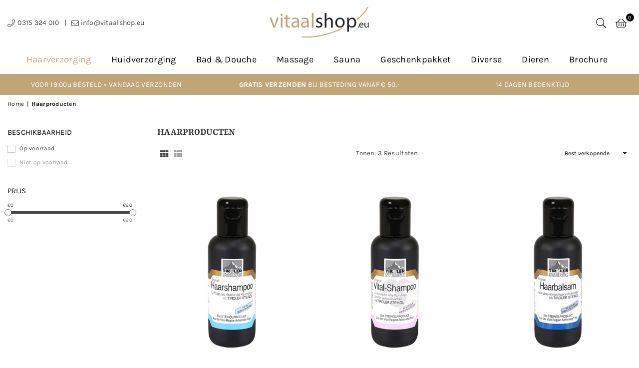

--- FILE ---
content_type: text/html; charset=utf-8
request_url: https://vitaalshop.eu/collections/undefined/?section_id=cart-template
body_size: 6640
content:
<div id="shopify-section-cart-template" class="shopify-section"><style>
.cart table, .currencymsg { margin-bottom:25px; }
.cart th, .cart td { border:0; text-align:center; }
.cart th { background:#f5f5f5; text-transform:uppercase; padding:10px 15px; }
.cart td { padding:20px 10px;}

.cart .removeMb { display:block;}
.cart__image-wrapper { width:110px; position:relative; padding-left:0 !important;}
.cart__meta-text { padding:5px 0; font-size:12px; font-style:italic; }
.cart .qtyField { width:100px; margin:0 auto 10px; justify-content: space-around; }

.cart__footer { justify-content:flex-end; flex-wrap:wrap; }
.cart__footer .gitem { float:none; flex:1; display:flex; margin-bottom:20px; }
.cart .bdr-box { width:100%; border:0; padding:25px; background:#f5f5f5; }
.cart textarea { resize:none; width:100%; min-height:100px; }
.cart-options-ttl { text-transform:uppercase; font-size:13px; margin-bottom:12px; font-weight:600; }
.cartSummery, .shipCalc { max-width:33.33%; }
.cart_total { margin-bottom:10px; font-size:14px; text-align:left; font-weight:600; padding:0 0 10px; text-transform:uppercase; justify-content:space-between; }
.totalSave { text-align:left; font-style:italic; padding:0 0 10px; justify-content:space-between; }
.bdr-box .additional-checkout-button, .bdr-box .checkout { width:100% !important; margin:0 0 10px !important; }
#shipping-calculator .field * { width:100%; }
#shipping-rates-feedback { padding:10px; text-align:center; border:2px solid #111; letter-spacing:normal; }

.cart__note+.mt20 { margin-top:0 !important; }
  
.is-empty .cartData,
.empty-page-content { display:none; }
.is-empty .empty-page-content { display:block; }
  
.cart.style1 #shipping-calculator .btn { margin:0; }
.cart.style2 #shipping-calculator { margin-bottom:20px; }

@media only screen and (max-width:766px) {
    .cart__footer { flex-direction:column; }
    .cart__footer .gitem { width:100%; max-width:100%; }
    .shipCalc { order:1; }
    .cart .bdr-box { padding:15px; }

    .cart__image-wrapper { width:70px; padding:10px 0; }
    .cart__update-wrapper { padding-left:0;padding-right:0; width:80px; }
}

</style><span id="cartItems" class="hide">0</span>

<div class="freeShipget hide"><i class="at at-truck-l"></i> U heeft nu recht op <b>Gratis verzenden</b></div>





<div class="bredcrumbWrap"><nav class="page-width breadcrumbs" role="navigation" aria-label="breadcrumbs"><a href="/" title="Terug naar de startpagina">Home</a><span aria-hidden="true">|</span><span>404 niet gevonden</span></nav></div><script type="application/ld+json">{"@context": "https://schema.org","@type": "BreadcrumbList","itemListElement": [{"@type": "ListItem","position": 1,"item": {"@id": "/","name": "Home"}},{"@type": "ListItem","position": 2,"item": {"@id": "","name": ""}}]}</script><div class="page-width" data-section-id="cart-template" data-section-type="cart-template">
    <cart-items class="db cart style1 is-empty">
          <h1 class="page-title dn">Jouw winkelwagen</h1>
            
            

                
<form action="/cart" class="cart__contents critical-hidden" method="post" id="cart">
        <div class="cart__items" id="main-cart-items" data-id="cart-template">
            <div class="js-contents"></div>
        </div>
        <p class="v-hidden" id="cart-live-region-text" aria-live="polite" role="status"></p>
        <p class="v-hidden" id="shopping-cart-line-item-status" aria-live="polite" aria-hidden="true" role="status">Bezig met laden...</p>    
    </form>
    

                <footer class="grid flex cart__footer cartData">                
                  <div class="gitem"> <div class="bdr-box">
    
 


    
</div></div>               
                  
                    <div class="gitem shipCalc">
                      <div class="bdr-box"><div id="shipping-calculator">
  <p class="cart-options-ttl">Get shipping estimates</p>
  <div class="field">
    <label for="address_country">Land</label>
    <div><select id="address_country" name="address[country]" data-default="United States"><option value="Belgium" data-provinces="[]">België</option>
<option value="Netherlands" data-provinces="[]">Nederland</option>
<option value="---" data-provinces="[]">---</option>
<option value="Australia" data-provinces="[[&quot;Australian Capital Territory&quot;,&quot;Australian Capital Territory&quot;],[&quot;New South Wales&quot;,&quot;Nieuw-Zuid-Wales&quot;],[&quot;Northern Territory&quot;,&quot;Noordelijk Territorium&quot;],[&quot;Queensland&quot;,&quot;Queensland&quot;],[&quot;South Australia&quot;,&quot;Zuid-Australië&quot;],[&quot;Tasmania&quot;,&quot;Tasmanië&quot;],[&quot;Victoria&quot;,&quot;Victoria&quot;],[&quot;Western Australia&quot;,&quot;West-Australië&quot;]]">Australië</option>
<option value="Belgium" data-provinces="[]">België</option>
<option value="Bulgaria" data-provinces="[]">Bulgarije</option>
<option value="Canada" data-provinces="[[&quot;Alberta&quot;,&quot;Alberta&quot;],[&quot;British Columbia&quot;,&quot;Brits-Columbia&quot;],[&quot;Manitoba&quot;,&quot;Manitoba&quot;],[&quot;New Brunswick&quot;,&quot;New Brunswick&quot;],[&quot;Newfoundland and Labrador&quot;,&quot;Newfoundland en Labrador&quot;],[&quot;Northwest Territories&quot;,&quot;Northwest Territories&quot;],[&quot;Nova Scotia&quot;,&quot;Nova Scotia&quot;],[&quot;Nunavut&quot;,&quot;Nunavut&quot;],[&quot;Ontario&quot;,&quot;Ontario&quot;],[&quot;Prince Edward Island&quot;,&quot;Prins Edwardeiland&quot;],[&quot;Quebec&quot;,&quot;Québec&quot;],[&quot;Saskatchewan&quot;,&quot;Saskatchewan&quot;],[&quot;Yukon&quot;,&quot;Yukon&quot;]]">Canada</option>
<option value="Cyprus" data-provinces="[]">Cyprus</option>
<option value="Denmark" data-provinces="[]">Denemarken</option>
<option value="Germany" data-provinces="[]">Duitsland</option>
<option value="Estonia" data-provinces="[]">Estland</option>
<option value="Finland" data-provinces="[]">Finland</option>
<option value="France" data-provinces="[]">Frankrijk</option>
<option value="Greece" data-provinces="[]">Griekenland</option>
<option value="Hungary" data-provinces="[]">Hongarije</option>
<option value="Hong Kong" data-provinces="[[&quot;Hong Kong Island&quot;,&quot;Hong Kong (eiland)&quot;],[&quot;Kowloon&quot;,&quot;Kowloon&quot;],[&quot;New Territories&quot;,&quot;New Territories&quot;]]">Hongkong SAR van China</option>
<option value="Ireland" data-provinces="[[&quot;Carlow&quot;,&quot;County Carlow&quot;],[&quot;Cavan&quot;,&quot;County Cavan&quot;],[&quot;Clare&quot;,&quot;County Clare&quot;],[&quot;Cork&quot;,&quot;County Cork&quot;],[&quot;Donegal&quot;,&quot;County Donegal&quot;],[&quot;Dublin&quot;,&quot;County Dublin&quot;],[&quot;Galway&quot;,&quot;County Galway&quot;],[&quot;Kerry&quot;,&quot;County Kerry&quot;],[&quot;Kildare&quot;,&quot;County Kildare&quot;],[&quot;Kilkenny&quot;,&quot;County Kilkenny&quot;],[&quot;Laois&quot;,&quot;County Laois&quot;],[&quot;Leitrim&quot;,&quot;County Leitrim&quot;],[&quot;Limerick&quot;,&quot;County Limerick&quot;],[&quot;Longford&quot;,&quot;County Longford&quot;],[&quot;Louth&quot;,&quot;County Louth&quot;],[&quot;Mayo&quot;,&quot;County Mayo&quot;],[&quot;Meath&quot;,&quot;County Meath&quot;],[&quot;Monaghan&quot;,&quot;County Monaghan&quot;],[&quot;Offaly&quot;,&quot;County Offaly&quot;],[&quot;Roscommon&quot;,&quot;County Roscommon&quot;],[&quot;Sligo&quot;,&quot;County Sligo&quot;],[&quot;Tipperary&quot;,&quot;County Tipperary&quot;],[&quot;Waterford&quot;,&quot;County Waterford&quot;],[&quot;Westmeath&quot;,&quot;County Westmeath&quot;],[&quot;Wexford&quot;,&quot;County Wexford&quot;],[&quot;Wicklow&quot;,&quot;County Wicklow&quot;]]">Ierland</option>
<option value="Israel" data-provinces="[]">Israël</option>
<option value="Italy" data-provinces="[[&quot;Agrigento&quot;,&quot;Agrigento&quot;],[&quot;Alessandria&quot;,&quot;Alessandria&quot;],[&quot;Ancona&quot;,&quot;Ancona&quot;],[&quot;Aosta&quot;,&quot;Valle d’Aosta&quot;],[&quot;Arezzo&quot;,&quot;Arezzo&quot;],[&quot;Ascoli Piceno&quot;,&quot;Ascoli Piceno&quot;],[&quot;Asti&quot;,&quot;Asti&quot;],[&quot;Avellino&quot;,&quot;Avellino&quot;],[&quot;Bari&quot;,&quot;Bari&quot;],[&quot;Barletta-Andria-Trani&quot;,&quot;Barletta-Andria-Trani&quot;],[&quot;Belluno&quot;,&quot;Belluno&quot;],[&quot;Benevento&quot;,&quot;Benevento&quot;],[&quot;Bergamo&quot;,&quot;Bergamo&quot;],[&quot;Biella&quot;,&quot;Biella&quot;],[&quot;Bologna&quot;,&quot;Bologna&quot;],[&quot;Bolzano&quot;,&quot;Zuid-Tirol&quot;],[&quot;Brescia&quot;,&quot;Brescia&quot;],[&quot;Brindisi&quot;,&quot;Brindisi&quot;],[&quot;Cagliari&quot;,&quot;Cagliari&quot;],[&quot;Caltanissetta&quot;,&quot;Caltanissetta&quot;],[&quot;Campobasso&quot;,&quot;Campobasso&quot;],[&quot;Carbonia-Iglesias&quot;,&quot;Carbonia-Iglesias&quot;],[&quot;Caserta&quot;,&quot;Caserta&quot;],[&quot;Catania&quot;,&quot;Catania&quot;],[&quot;Catanzaro&quot;,&quot;Catanzaro&quot;],[&quot;Chieti&quot;,&quot;Chieti&quot;],[&quot;Como&quot;,&quot;Como&quot;],[&quot;Cosenza&quot;,&quot;Cosenza&quot;],[&quot;Cremona&quot;,&quot;Cremona&quot;],[&quot;Crotone&quot;,&quot;Crotone&quot;],[&quot;Cuneo&quot;,&quot;Cuneo&quot;],[&quot;Enna&quot;,&quot;Enna&quot;],[&quot;Fermo&quot;,&quot;Fermo&quot;],[&quot;Ferrara&quot;,&quot;Ferrara&quot;],[&quot;Firenze&quot;,&quot;Florence&quot;],[&quot;Foggia&quot;,&quot;Foggia&quot;],[&quot;Forlì-Cesena&quot;,&quot;Forlì-Cesena&quot;],[&quot;Frosinone&quot;,&quot;Frosinone&quot;],[&quot;Genova&quot;,&quot;Genua&quot;],[&quot;Gorizia&quot;,&quot;Gorizia&quot;],[&quot;Grosseto&quot;,&quot;Grosseto&quot;],[&quot;Imperia&quot;,&quot;Imperia&quot;],[&quot;Isernia&quot;,&quot;Isernia&quot;],[&quot;L&#39;Aquila&quot;,&quot;L’Aquila&quot;],[&quot;La Spezia&quot;,&quot;La Spezia&quot;],[&quot;Latina&quot;,&quot;Latina&quot;],[&quot;Lecce&quot;,&quot;Lecce&quot;],[&quot;Lecco&quot;,&quot;Lecco&quot;],[&quot;Livorno&quot;,&quot;Livorno&quot;],[&quot;Lodi&quot;,&quot;Lodi&quot;],[&quot;Lucca&quot;,&quot;Lucca&quot;],[&quot;Macerata&quot;,&quot;Macerata&quot;],[&quot;Mantova&quot;,&quot;Mantua&quot;],[&quot;Massa-Carrara&quot;,&quot;Massa-Carrara&quot;],[&quot;Matera&quot;,&quot;Matera&quot;],[&quot;Medio Campidano&quot;,&quot;Medio Campidano&quot;],[&quot;Messina&quot;,&quot;Messina&quot;],[&quot;Milano&quot;,&quot;Milaan&quot;],[&quot;Modena&quot;,&quot;Modena&quot;],[&quot;Monza e Brianza&quot;,&quot;Monza e Brianza&quot;],[&quot;Napoli&quot;,&quot;Napels&quot;],[&quot;Novara&quot;,&quot;Novara&quot;],[&quot;Nuoro&quot;,&quot;Nuoro&quot;],[&quot;Ogliastra&quot;,&quot;Ogliastra&quot;],[&quot;Olbia-Tempio&quot;,&quot;Olbia-Tempio&quot;],[&quot;Oristano&quot;,&quot;Oristano&quot;],[&quot;Padova&quot;,&quot;Padua&quot;],[&quot;Palermo&quot;,&quot;Palermo&quot;],[&quot;Parma&quot;,&quot;Parma&quot;],[&quot;Pavia&quot;,&quot;Pavia&quot;],[&quot;Perugia&quot;,&quot;Perugia&quot;],[&quot;Pesaro e Urbino&quot;,&quot;Pesaro e Urbino&quot;],[&quot;Pescara&quot;,&quot;Pescara&quot;],[&quot;Piacenza&quot;,&quot;Piacenza&quot;],[&quot;Pisa&quot;,&quot;Pisa&quot;],[&quot;Pistoia&quot;,&quot;Pistoia&quot;],[&quot;Pordenone&quot;,&quot;Pordenone&quot;],[&quot;Potenza&quot;,&quot;Potenza&quot;],[&quot;Prato&quot;,&quot;Prato&quot;],[&quot;Ragusa&quot;,&quot;Ragusa&quot;],[&quot;Ravenna&quot;,&quot;Ravenna&quot;],[&quot;Reggio Calabria&quot;,&quot;Reggio Calabria&quot;],[&quot;Reggio Emilia&quot;,&quot;Reggio Emilia&quot;],[&quot;Rieti&quot;,&quot;Rieti&quot;],[&quot;Rimini&quot;,&quot;Rimini&quot;],[&quot;Roma&quot;,&quot;Rome&quot;],[&quot;Rovigo&quot;,&quot;Rovigo&quot;],[&quot;Salerno&quot;,&quot;Salerno&quot;],[&quot;Sassari&quot;,&quot;Sassari&quot;],[&quot;Savona&quot;,&quot;Savona&quot;],[&quot;Siena&quot;,&quot;Siena&quot;],[&quot;Siracusa&quot;,&quot;Syracuse&quot;],[&quot;Sondrio&quot;,&quot;Sondrio&quot;],[&quot;Taranto&quot;,&quot;Tarente&quot;],[&quot;Teramo&quot;,&quot;Teramo&quot;],[&quot;Terni&quot;,&quot;Terni&quot;],[&quot;Torino&quot;,&quot;Turijn&quot;],[&quot;Trapani&quot;,&quot;Trapani&quot;],[&quot;Trento&quot;,&quot;Trente&quot;],[&quot;Treviso&quot;,&quot;Treviso&quot;],[&quot;Trieste&quot;,&quot;Triëst&quot;],[&quot;Udine&quot;,&quot;Udine&quot;],[&quot;Varese&quot;,&quot;Varese&quot;],[&quot;Venezia&quot;,&quot;Venetië&quot;],[&quot;Verbano-Cusio-Ossola&quot;,&quot;Verbano-Cusio-Ossola&quot;],[&quot;Vercelli&quot;,&quot;Vercelli&quot;],[&quot;Verona&quot;,&quot;Verona&quot;],[&quot;Vibo Valentia&quot;,&quot;Vibo Valentia&quot;],[&quot;Vicenza&quot;,&quot;Vicenza&quot;],[&quot;Viterbo&quot;,&quot;Viterbo&quot;]]">Italië</option>
<option value="Japan" data-provinces="[[&quot;Aichi&quot;,&quot;Aichi&quot;],[&quot;Akita&quot;,&quot;Akita&quot;],[&quot;Aomori&quot;,&quot;Aomori&quot;],[&quot;Chiba&quot;,&quot;Chiba&quot;],[&quot;Ehime&quot;,&quot;Ehime&quot;],[&quot;Fukui&quot;,&quot;Fukui&quot;],[&quot;Fukuoka&quot;,&quot;Fukuoka&quot;],[&quot;Fukushima&quot;,&quot;Fukushima&quot;],[&quot;Gifu&quot;,&quot;Gifu&quot;],[&quot;Gunma&quot;,&quot;Gunma&quot;],[&quot;Hiroshima&quot;,&quot;Hiroshima&quot;],[&quot;Hokkaidō&quot;,&quot;Prefectuur Hokkaidō&quot;],[&quot;Hyōgo&quot;,&quot;Hyogo&quot;],[&quot;Ibaraki&quot;,&quot;Ibaraki&quot;],[&quot;Ishikawa&quot;,&quot;Ishikawa&quot;],[&quot;Iwate&quot;,&quot;Iwate&quot;],[&quot;Kagawa&quot;,&quot;Kagawa&quot;],[&quot;Kagoshima&quot;,&quot;Kagoshima&quot;],[&quot;Kanagawa&quot;,&quot;Kanagawa&quot;],[&quot;Kumamoto&quot;,&quot;Kumamoto&quot;],[&quot;Kyōto&quot;,&quot;Kioto&quot;],[&quot;Kōchi&quot;,&quot;Kochi&quot;],[&quot;Mie&quot;,&quot;Mie&quot;],[&quot;Miyagi&quot;,&quot;Miyagi&quot;],[&quot;Miyazaki&quot;,&quot;Miyazaki&quot;],[&quot;Nagano&quot;,&quot;Nagano&quot;],[&quot;Nagasaki&quot;,&quot;Nagasaki&quot;],[&quot;Nara&quot;,&quot;Nara&quot;],[&quot;Niigata&quot;,&quot;Niigata&quot;],[&quot;Okayama&quot;,&quot;Okayama&quot;],[&quot;Okinawa&quot;,&quot;Okinawa&quot;],[&quot;Saga&quot;,&quot;Saga&quot;],[&quot;Saitama&quot;,&quot;Saitama&quot;],[&quot;Shiga&quot;,&quot;Shiga&quot;],[&quot;Shimane&quot;,&quot;Shimane&quot;],[&quot;Shizuoka&quot;,&quot;Shizuoka&quot;],[&quot;Tochigi&quot;,&quot;Tochigi&quot;],[&quot;Tokushima&quot;,&quot;Tokushima&quot;],[&quot;Tottori&quot;,&quot;Tottori&quot;],[&quot;Toyama&quot;,&quot;Toyama&quot;],[&quot;Tōkyō&quot;,&quot;Tokio&quot;],[&quot;Wakayama&quot;,&quot;Wakayama&quot;],[&quot;Yamagata&quot;,&quot;Yamagata&quot;],[&quot;Yamaguchi&quot;,&quot;Yamaguchi&quot;],[&quot;Yamanashi&quot;,&quot;Yamanashi&quot;],[&quot;Ōita&quot;,&quot;Oita&quot;],[&quot;Ōsaka&quot;,&quot;Osaka&quot;]]">Japan</option>
<option value="Croatia" data-provinces="[]">Kroatië</option>
<option value="Latvia" data-provinces="[]">Letland</option>
<option value="Lithuania" data-provinces="[]">Litouwen</option>
<option value="Luxembourg" data-provinces="[]">Luxemburg</option>
<option value="Malaysia" data-provinces="[[&quot;Johor&quot;,&quot;Johor&quot;],[&quot;Kedah&quot;,&quot;Kedah&quot;],[&quot;Kelantan&quot;,&quot;Kelantan&quot;],[&quot;Kuala Lumpur&quot;,&quot;Kuala Lumpur&quot;],[&quot;Labuan&quot;,&quot;Labuan&quot;],[&quot;Melaka&quot;,&quot;Malakka&quot;],[&quot;Negeri Sembilan&quot;,&quot;Negeri Sembilan&quot;],[&quot;Pahang&quot;,&quot;Pahang&quot;],[&quot;Penang&quot;,&quot;Penang&quot;],[&quot;Perak&quot;,&quot;Perak&quot;],[&quot;Perlis&quot;,&quot;Perlis&quot;],[&quot;Putrajaya&quot;,&quot;Putrajaya&quot;],[&quot;Sabah&quot;,&quot;Sabah&quot;],[&quot;Sarawak&quot;,&quot;Sarawak&quot;],[&quot;Selangor&quot;,&quot;Selangor&quot;],[&quot;Terengganu&quot;,&quot;Terengganu&quot;]]">Maleisië</option>
<option value="Malta" data-provinces="[]">Malta</option>
<option value="Netherlands" data-provinces="[]">Nederland</option>
<option value="New Zealand" data-provinces="[[&quot;Auckland&quot;,&quot;Auckland&quot;],[&quot;Bay of Plenty&quot;,&quot;Bay of Plenty&quot;],[&quot;Canterbury&quot;,&quot;Canterbury&quot;],[&quot;Chatham Islands&quot;,&quot;Chathameilanden&quot;],[&quot;Gisborne&quot;,&quot;Gisborne&quot;],[&quot;Hawke&#39;s Bay&quot;,&quot;Hawke’s Bay&quot;],[&quot;Manawatu-Wanganui&quot;,&quot;Manawatu-Wanganui&quot;],[&quot;Marlborough&quot;,&quot;Marlborough&quot;],[&quot;Nelson&quot;,&quot;Nelson&quot;],[&quot;Northland&quot;,&quot;Northland&quot;],[&quot;Otago&quot;,&quot;Otago&quot;],[&quot;Southland&quot;,&quot;Southland&quot;],[&quot;Taranaki&quot;,&quot;Taranaki&quot;],[&quot;Tasman&quot;,&quot;Tasman&quot;],[&quot;Waikato&quot;,&quot;Waikato&quot;],[&quot;Wellington&quot;,&quot;Wellington&quot;],[&quot;West Coast&quot;,&quot;West Coast&quot;]]">Nieuw-Zeeland</option>
<option value="Norway" data-provinces="[]">Noorwegen</option>
<option value="Austria" data-provinces="[]">Oostenrijk</option>
<option value="Poland" data-provinces="[]">Polen</option>
<option value="Portugal" data-provinces="[[&quot;Aveiro&quot;,&quot;Aveiro&quot;],[&quot;Açores&quot;,&quot;Azoren&quot;],[&quot;Beja&quot;,&quot;Beja&quot;],[&quot;Braga&quot;,&quot;Braga&quot;],[&quot;Bragança&quot;,&quot;Bragança&quot;],[&quot;Castelo Branco&quot;,&quot;Castelo Branco&quot;],[&quot;Coimbra&quot;,&quot;Coimbra&quot;],[&quot;Faro&quot;,&quot;Faro&quot;],[&quot;Guarda&quot;,&quot;Guarda&quot;],[&quot;Leiria&quot;,&quot;Leiria&quot;],[&quot;Lisboa&quot;,&quot;Lissabon&quot;],[&quot;Madeira&quot;,&quot;Madeira&quot;],[&quot;Portalegre&quot;,&quot;Portalegre&quot;],[&quot;Porto&quot;,&quot;Porto&quot;],[&quot;Santarém&quot;,&quot;Santarém&quot;],[&quot;Setúbal&quot;,&quot;Setúbal&quot;],[&quot;Viana do Castelo&quot;,&quot;Viana do Castelo&quot;],[&quot;Vila Real&quot;,&quot;Vila Real&quot;],[&quot;Viseu&quot;,&quot;Viseu&quot;],[&quot;Évora&quot;,&quot;Évora&quot;]]">Portugal</option>
<option value="Romania" data-provinces="[[&quot;Alba&quot;,&quot;District Alba&quot;],[&quot;Arad&quot;,&quot;District Arad&quot;],[&quot;Argeș&quot;,&quot;District Argeș&quot;],[&quot;Bacău&quot;,&quot;District Bacău&quot;],[&quot;Bihor&quot;,&quot;District Bihor&quot;],[&quot;Bistrița-Năsăud&quot;,&quot;Bistrița-Năsăud&quot;],[&quot;Botoșani&quot;,&quot;District Botoșani&quot;],[&quot;Brașov&quot;,&quot;District Brașov&quot;],[&quot;Brăila&quot;,&quot;District Brăila&quot;],[&quot;București&quot;,&quot;Boekarest&quot;],[&quot;Buzău&quot;,&quot;District Buzău&quot;],[&quot;Caraș-Severin&quot;,&quot;Caraș-Severin&quot;],[&quot;Cluj&quot;,&quot;District Cluj&quot;],[&quot;Constanța&quot;,&quot;District Constanța&quot;],[&quot;Covasna&quot;,&quot;District Covasna&quot;],[&quot;Călărași&quot;,&quot;District Călărași&quot;],[&quot;Dolj&quot;,&quot;District Dolj&quot;],[&quot;Dâmbovița&quot;,&quot;District Dâmbovița&quot;],[&quot;Galați&quot;,&quot;District Galați&quot;],[&quot;Giurgiu&quot;,&quot;District Giurgiu&quot;],[&quot;Gorj&quot;,&quot;District Gorj&quot;],[&quot;Harghita&quot;,&quot;Harghita&quot;],[&quot;Hunedoara&quot;,&quot;District Hunedoara&quot;],[&quot;Ialomița&quot;,&quot;District Ialomița&quot;],[&quot;Iași&quot;,&quot;District Iași&quot;],[&quot;Ilfov&quot;,&quot;District Ilfov&quot;],[&quot;Maramureș&quot;,&quot;District Maramureș&quot;],[&quot;Mehedinți&quot;,&quot;District Mehedinți&quot;],[&quot;Mureș&quot;,&quot;District Mureș&quot;],[&quot;Neamț&quot;,&quot;District Neamț&quot;],[&quot;Olt&quot;,&quot;District Olt&quot;],[&quot;Prahova&quot;,&quot;District Prahova&quot;],[&quot;Satu Mare&quot;,&quot;District Satu Mare&quot;],[&quot;Sibiu&quot;,&quot;District Sibiu&quot;],[&quot;Suceava&quot;,&quot;District Suceava&quot;],[&quot;Sălaj&quot;,&quot;Sălaj&quot;],[&quot;Teleorman&quot;,&quot;District Teleorman&quot;],[&quot;Timiș&quot;,&quot;District Timiș&quot;],[&quot;Tulcea&quot;,&quot;District Tulcea&quot;],[&quot;Vaslui&quot;,&quot;District Vaslui&quot;],[&quot;Vrancea&quot;,&quot;District Vrancea&quot;],[&quot;Vâlcea&quot;,&quot;District Vâlcea&quot;]]">Roemenië</option>
<option value="Singapore" data-provinces="[]">Singapore</option>
<option value="Slovenia" data-provinces="[]">Slovenië</option>
<option value="Slovakia" data-provinces="[]">Slowakije</option>
<option value="Spain" data-provinces="[[&quot;A Coruña&quot;,&quot;A Coruña&quot;],[&quot;Albacete&quot;,&quot;Albacete&quot;],[&quot;Alicante&quot;,&quot;Alicante&quot;],[&quot;Almería&quot;,&quot;Almería&quot;],[&quot;Asturias&quot;,&quot;Asturias&quot;],[&quot;Badajoz&quot;,&quot;Badajoz&quot;],[&quot;Balears&quot;,&quot;Balearen²&quot;],[&quot;Barcelona&quot;,&quot;Barcelona&quot;],[&quot;Burgos&quot;,&quot;Burgos&quot;],[&quot;Cantabria&quot;,&quot;Cantabrië²&quot;],[&quot;Castellón&quot;,&quot;Castellón&quot;],[&quot;Ceuta&quot;,&quot;Ceuta&quot;],[&quot;Ciudad Real&quot;,&quot;Ciudad Real&quot;],[&quot;Cuenca&quot;,&quot;Cuenca&quot;],[&quot;Cáceres&quot;,&quot;Cáceres&quot;],[&quot;Cádiz&quot;,&quot;Cádiz&quot;],[&quot;Córdoba&quot;,&quot;Córdoba&quot;],[&quot;Girona&quot;,&quot;Gerona&quot;],[&quot;Granada&quot;,&quot;Granada&quot;],[&quot;Guadalajara&quot;,&quot;Guadalajara&quot;],[&quot;Guipúzcoa&quot;,&quot;Gipuzkoa&quot;],[&quot;Huelva&quot;,&quot;Huelva&quot;],[&quot;Huesca&quot;,&quot;Huesca&quot;],[&quot;Jaén&quot;,&quot;Jaén&quot;],[&quot;La Rioja&quot;,&quot;La Rioja&quot;],[&quot;Las Palmas&quot;,&quot;Las Palmas&quot;],[&quot;León&quot;,&quot;León&quot;],[&quot;Lleida&quot;,&quot;Lerida&quot;],[&quot;Lugo&quot;,&quot;Lugo&quot;],[&quot;Madrid&quot;,&quot;Madrid&quot;],[&quot;Melilla&quot;,&quot;Melilla&quot;],[&quot;Murcia&quot;,&quot;Murcia&quot;],[&quot;Málaga&quot;,&quot;Málaga&quot;],[&quot;Navarra&quot;,&quot;Navarra²&quot;],[&quot;Ourense&quot;,&quot;Ourense&quot;],[&quot;Palencia&quot;,&quot;Palencia&quot;],[&quot;Pontevedra&quot;,&quot;Pontevedra&quot;],[&quot;Salamanca&quot;,&quot;Salamanca&quot;],[&quot;Santa Cruz de Tenerife&quot;,&quot;Santa Cruz de Tenerife&quot;],[&quot;Segovia&quot;,&quot;Segovia&quot;],[&quot;Sevilla&quot;,&quot;Sevilla&quot;],[&quot;Soria&quot;,&quot;Soria&quot;],[&quot;Tarragona&quot;,&quot;Tarragona&quot;],[&quot;Teruel&quot;,&quot;Teruel&quot;],[&quot;Toledo&quot;,&quot;Toledo&quot;],[&quot;Valencia&quot;,&quot;Valencia&quot;],[&quot;Valladolid&quot;,&quot;Valladolid&quot;],[&quot;Vizcaya&quot;,&quot;Biskaje&quot;],[&quot;Zamora&quot;,&quot;Zamora&quot;],[&quot;Zaragoza&quot;,&quot;Zaragoza&quot;],[&quot;Álava&quot;,&quot;Álava&quot;],[&quot;Ávila&quot;,&quot;Ávila&quot;]]">Spanje</option>
<option value="Czech Republic" data-provinces="[]">Tsjechië</option>
<option value="United Kingdom" data-provinces="[[&quot;British Forces&quot;,&quot;British Forces&quot;],[&quot;England&quot;,&quot;Engeland&quot;],[&quot;Northern Ireland&quot;,&quot;Noord-Ierland&quot;],[&quot;Scotland&quot;,&quot;Schotland&quot;],[&quot;Wales&quot;,&quot;Wales&quot;]]">Verenigd Koninkrijk</option>
<option value="United Arab Emirates" data-provinces="[[&quot;Abu Dhabi&quot;,&quot;Abu Dhabi&quot;],[&quot;Ajman&quot;,&quot;Ajman&quot;],[&quot;Dubai&quot;,&quot;Dubai&quot;],[&quot;Fujairah&quot;,&quot;Fujairah&quot;],[&quot;Ras al-Khaimah&quot;,&quot;Ras al-Khaimah&quot;],[&quot;Sharjah&quot;,&quot;Sharjah&quot;],[&quot;Umm al-Quwain&quot;,&quot;Umm al-Qaiwain&quot;]]">Verenigde Arabische Emiraten</option>
<option value="United States" data-provinces="[[&quot;Alabama&quot;,&quot;Alabama&quot;],[&quot;Alaska&quot;,&quot;Alaska&quot;],[&quot;American Samoa&quot;,&quot;Amerikaans-Samoa&quot;],[&quot;Arizona&quot;,&quot;Arizona&quot;],[&quot;Arkansas&quot;,&quot;Arkansas&quot;],[&quot;Armed Forces Americas&quot;,&quot;Krijgsmacht America&quot;],[&quot;Armed Forces Europe&quot;,&quot;Krijgsmacht Europa&quot;],[&quot;Armed Forces Pacific&quot;,&quot;Krijgsmacht Pacific&quot;],[&quot;California&quot;,&quot;Californië&quot;],[&quot;Colorado&quot;,&quot;Colorado&quot;],[&quot;Connecticut&quot;,&quot;Connecticut&quot;],[&quot;Delaware&quot;,&quot;Delaware&quot;],[&quot;District of Columbia&quot;,&quot;Washington D.C.&quot;],[&quot;Federated States of Micronesia&quot;,&quot;Micronesia&quot;],[&quot;Florida&quot;,&quot;Florida&quot;],[&quot;Georgia&quot;,&quot;Georgia&quot;],[&quot;Guam&quot;,&quot;Guam&quot;],[&quot;Hawaii&quot;,&quot;Hawaï&quot;],[&quot;Idaho&quot;,&quot;Idaho&quot;],[&quot;Illinois&quot;,&quot;Illinois&quot;],[&quot;Indiana&quot;,&quot;Indiana&quot;],[&quot;Iowa&quot;,&quot;Iowa&quot;],[&quot;Kansas&quot;,&quot;Kansas&quot;],[&quot;Kentucky&quot;,&quot;Kentucky&quot;],[&quot;Louisiana&quot;,&quot;Louisiana&quot;],[&quot;Maine&quot;,&quot;Maine&quot;],[&quot;Marshall Islands&quot;,&quot;Marshalleilanden&quot;],[&quot;Maryland&quot;,&quot;Maryland&quot;],[&quot;Massachusetts&quot;,&quot;Massachusetts&quot;],[&quot;Michigan&quot;,&quot;Michigan&quot;],[&quot;Minnesota&quot;,&quot;Minnesota&quot;],[&quot;Mississippi&quot;,&quot;Mississippi&quot;],[&quot;Missouri&quot;,&quot;Missouri&quot;],[&quot;Montana&quot;,&quot;Montana&quot;],[&quot;Nebraska&quot;,&quot;Nebraska&quot;],[&quot;Nevada&quot;,&quot;Nevada&quot;],[&quot;New Hampshire&quot;,&quot;New Hampshire&quot;],[&quot;New Jersey&quot;,&quot;New Jersey&quot;],[&quot;New Mexico&quot;,&quot;New Mexico&quot;],[&quot;New York&quot;,&quot;New York&quot;],[&quot;North Carolina&quot;,&quot;North Carolina&quot;],[&quot;North Dakota&quot;,&quot;North Dakota&quot;],[&quot;Northern Mariana Islands&quot;,&quot;Noordelijke Marianen&quot;],[&quot;Ohio&quot;,&quot;Ohio&quot;],[&quot;Oklahoma&quot;,&quot;Oklahoma&quot;],[&quot;Oregon&quot;,&quot;Oregon&quot;],[&quot;Palau&quot;,&quot;Palau&quot;],[&quot;Pennsylvania&quot;,&quot;Pennsylvania&quot;],[&quot;Puerto Rico&quot;,&quot;Puerto Rico&quot;],[&quot;Rhode Island&quot;,&quot;Rhode Island&quot;],[&quot;South Carolina&quot;,&quot;South Carolina&quot;],[&quot;South Dakota&quot;,&quot;South Dakota&quot;],[&quot;Tennessee&quot;,&quot;Tennessee&quot;],[&quot;Texas&quot;,&quot;Texas&quot;],[&quot;Utah&quot;,&quot;Utah&quot;],[&quot;Vermont&quot;,&quot;Vermont&quot;],[&quot;Virgin Islands&quot;,&quot;Amerikaanse Maagdeneilanden&quot;],[&quot;Virginia&quot;,&quot;Virginia&quot;],[&quot;Washington&quot;,&quot;Washington&quot;],[&quot;West Virginia&quot;,&quot;West Virginia&quot;],[&quot;Wisconsin&quot;,&quot;Wisconsin&quot;],[&quot;Wyoming&quot;,&quot;Wyoming&quot;]]">Verenigde Staten</option>
<option value="South Korea" data-provinces="[[&quot;Busan&quot;,&quot;Busan&quot;],[&quot;Chungbuk&quot;,&quot;Chungcheongbuk-do&quot;],[&quot;Chungnam&quot;,&quot;Chungcheongnam-do&quot;],[&quot;Daegu&quot;,&quot;Daegu&quot;],[&quot;Daejeon&quot;,&quot;Daejeon&quot;],[&quot;Gangwon&quot;,&quot;Gangwon-do&quot;],[&quot;Gwangju&quot;,&quot;Gwangju&quot;],[&quot;Gyeongbuk&quot;,&quot;Gyeongsangbuk-do&quot;],[&quot;Gyeonggi&quot;,&quot;Gyeonggi-do&quot;],[&quot;Gyeongnam&quot;,&quot;Gyeongsangnam-do&quot;],[&quot;Incheon&quot;,&quot;Incheon&quot;],[&quot;Jeju&quot;,&quot;Jeju-do&quot;],[&quot;Jeonbuk&quot;,&quot;Jeollabuk-do&quot;],[&quot;Jeonnam&quot;,&quot;Jeollanam-do&quot;],[&quot;Sejong&quot;,&quot;Sejong&quot;],[&quot;Seoul&quot;,&quot;Seoel&quot;],[&quot;Ulsan&quot;,&quot;Ulsan&quot;]]">Zuid-Korea</option>
<option value="Sweden" data-provinces="[]">Zweden</option>
<option value="Switzerland" data-provinces="[]">Zwitserland</option></select></div>
  </div>
  <div class="field" id="address_province_container" style="display:none;">
    <label for="address_province" id="address_province_label">Provincie</label>
    <div><select id="address_province" name="address[province]" data-default=""></select></div>
  </div>  
  <div class="field">
    <label for="address_zip">Postcode</label>
    <div><input type="text" id="address_zip" name="address[zip]" /></div>
  </div>
  <div class="field tc"><input type="button" class="btn btn-md btn get-rates" value="Calculate shipping" /></div>
  <div id="wrapper-response"></div>
</div>

<script id="shipping-calculator-response-template" type="text/template">
  
  <p id="shipping-rates-feedback" {{#if success}} class="success" {{else}} class="error" {{/if}}>
  {{#if success}}
    {{#if rates}}
      {{#rates}}
        {{#if @first}}
            Tarieven beginnen bij {{{price}}}.
        {{/if}}
      {{/rates}}
    {{else}}
      Wij verzenden niet naar deze bestemming
    {{/if}}    
  {{else}}
    {{ errorFeedback }}
  {{/if}}
  </p>
  
</script>

<!--[if lte IE 8]>
<style> #shipping-calculator { display: none; } </style>
<![endif]-->
</div>
                    </div>
                  
                  <div class="gitem cartSummery" id="main-cart-footer" data-id="cart-template"><div class="bdr-box">
<div class="cartTotal">
  
</div>
</div></div>
                </footer>
      
            

          <div class="empty-page-content tc">
            <h4>U heeft geen artikelen in uw winkelwagen.</h4>
            <a href="/" class="btn btn--has-icon-after"> Doorgaan met winkelen <i class="at at-angle-right-r" aria-hidden="true"></i></a>
            <div class="freeShipMsg hide"><i class="at at-truck-l"></i> U heeft nu recht op <b>Gratis verzenden</b></div>
          </div>
    </cart-items>
</div>
<p>&nbsp;</p>


<script src="//cdnjs.cloudflare.com/ajax/libs/handlebars.js/4.0.10/handlebars.min.js"></script>
<script src="/services/javascripts/countries.js"></script>
<script src="//vitaalshop.eu/cdn/shopifycloud/storefront/assets/themes_support/shopify_common-5f594365.js"></script>
<script src="//vitaalshop.eu/cdn/shop/t/2/assets/shipping-calculator.js?v=125029853283403913351688392304" defer></script>

<script>
window.addEventListener('load', function() {
    	Shopify.Cart.ShippingCalculator.show({
          submitButton: "Calculate shipping",
          submitButtonDisabled: "Calculating...",
          customerIsLoggedIn: false,
          moneyFormat: theme.strings.moneyFormat
      });
  	
});
</script>

 </div>